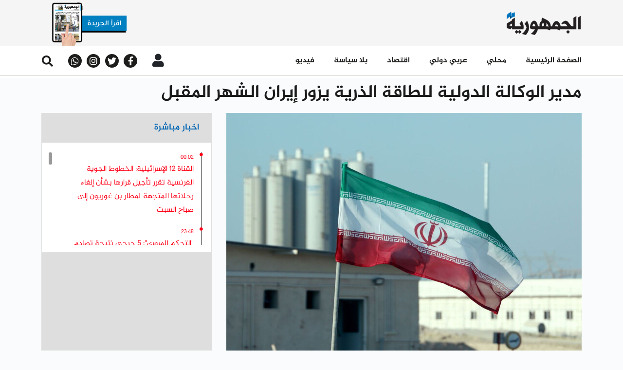

--- FILE ---
content_type: text/html; charset=UTF-8
request_url: https://www.aljoumhouria.com/ar/news/675184/%D9%85%D8%AF%D9%8A%D8%B1-%D8%A7%D9%84%D9%88%D9%83%D8%A7%D9%84%D8%A9-%D8%A7%D9%84%D8%AF%D9%88%D9%84%D9%8A%D8%A9-%D9%84%D9%84%D8%B7%D8%A7%D9%82%D8%A9-%D8%A7%D9%84%D8%B0%D8%B1%D9%8A%D8%A9-%D9%8A%D8%B2%D9%88%D8%B1-%D8%A7%D9%8A%D8%B1%D8%A7%D9%86-%D8%A7%D9%84%D8%B4%D9%87%D8%B1-%D8%A7%D9%84%D9%85%D9%82%D8%A8%D9%84
body_size: 10328
content:
<!doctype html>
<html lang="ar"
      itemscope itemtype="http://schema.org/WebPage">
<head>
    <meta http-equiv="Content-Type" content="text/html; charset=utf-8">
    <meta http-equiv="X-UA-Compatible" content="IE=edge">
    <meta name="viewport" content="width=device-width, initial-scale=1">
    <meta name="csrf-token" content="QVCVTxwVLnLZW8StWG8ung1lk7vFh5vzZepIPjkp">
    <link rel="apple-touch-icon" sizes="180x180" href="/apple-touch-icon.png">
    <link rel="icon" type="image/png" sizes="32x32" href="/favicon-32x32.png">
    <link rel="icon" type="image/png" sizes="16x16" href="/favicon-16x16.png">
    <link rel="shortcut icon" href="/favicon.ico">
    <title>
                                الجمهورية |
        
    مدير الوكالة الدولية للطاقة الذرية يزور إيران الشهر المقبل
    </title>

    <link rel="canonical" href="https://www.aljoumhouria.com/ar/news/675184/%D9%85%D8%AF%D9%8A%D8%B1-%D8%A7%D9%84%D9%88%D9%83%D8%A7%D9%84%D8%A9-%D8%A7%D9%84%D8%AF%D9%88%D9%84%D9%8A%D8%A9-%D9%84%D9%84%D8%B7%D8%A7%D9%82%D8%A9-%D8%A7%D9%84%D8%B0%D8%B1%D9%8A%D8%A9-%D9%8A%D8%B2%D9%88%D8%B1-%D8%A7%D9%8A%D8%B1%D8%A7%D9%86-%D8%A7%D9%84%D8%B4%D9%87%D8%B1-%D8%A7%D9%84%D9%85%D9%82%D8%A8%D9%84">

                <meta name="robots" content="index,follow" />
    <meta property="title" content="مدير الوكالة الدولية للطاقة الذرية يزور إيران الشهر المقبل"/>
    <meta name="keywords" content="الجمهورية، أخبار، أخبار محلية، أخبار إقتصادية، أخبار عالمية، أخبار رياضية، محليات، إقتصاد، رياضة، صحة، جمال، موقع الجمهورية، لبنان">
    <meta name="description" content="قال رافاييل غروسي للنواب الأوروبيين: &quot;قد أعود إلى طهران... في شباط، ربّما، لإجراء حوار سياسي تشتدّ الحاجة له أو لإعادة إطلاقه مع إيران&quot;.
&amp;nbsp;
وتأتي هذه الرحلة في حين تتعثّر المفاوضات الجارية بوساطة..."/>
    <meta name="language" content="ar">

    <!-- Schema.org markup for Google+ -->
    <meta itemprop="name" content="مدير الوكالة الدولية للطاقة الذرية يزور إيران الشهر المقبل">
    <meta itemprop="image" content="https://www.aljoumhouria.com/glide/News/iran/flag-iran-2021-d.jpg">
    <meta itemprop="description" content="قال رافاييل غروسي للنواب الأوروبيين: &quot;قد أعود إلى طهران... في شباط، ربّما، لإجراء حوار سياسي تشتدّ الحاجة له أو لإعادة إطلاقه مع إيران&quot;.
&amp;nbsp;
وتأتي هذه الرحلة في حين تتعثّر المفاوضات الجارية بوساطة...">

    <!-- Twitter Card data -->
    <meta name="twitter:title" content="مدير الوكالة الدولية للطاقة الذرية يزور إيران الشهر المقبل">
    <!-- Twitter summary card with large image must be at least 280x150px -->
    <meta name="twitter:image:src" content="https://www.aljoumhouria.com/glide/News/iran/flag-iran-2021-d.jpg">
    <meta name="twitter:description" content="قال رافاييل غروسي للنواب الأوروبيين: &quot;قد أعود إلى طهران... في شباط، ربّما، لإجراء حوار سياسي تشتدّ الحاجة له أو لإعادة إطلاقه مع إيران&quot;.
&amp;nbsp;
وتأتي هذه الرحلة في حين تتعثّر المفاوضات الجارية بوساطة...">

    <!-- Open Graph data -->
    <meta property="og:title" content="مدير الوكالة الدولية للطاقة الذرية يزور إيران الشهر المقبل"/>
    <meta property="og:url" content="https://www.aljoumhouria.com/ar/news/675184"/>
    <meta property="og:image" content="https://www.aljoumhouria.com/glide/News/iran/flag-iran-2021-d.jpg"/>
    <meta property="og:description" content="قال رافاييل غروسي للنواب الأوروبيين: &quot;قد أعود إلى طهران... في شباط، ربّما، لإجراء حوار سياسي تشتدّ الحاجة له أو لإعادة إطلاقه مع إيران&quot;.
&amp;nbsp;
وتأتي هذه الرحلة في حين تتعثّر المفاوضات الجارية بوساطة..."/>
    <meta property="og:site_name" content="الجمهورية"/>

    <link rel="amphtml" href="https://www.aljoumhouria.com/ar/amp/news/675184/%D9%85%D8%AF%D9%8A%D8%B1-%D8%A7%D9%84%D9%88%D9%83%D8%A7%D9%84%D8%A9-%D8%A7%D9%84%D8%AF%D9%88%D9%84%D9%8A%D8%A9-%D9%84%D9%84%D8%B7%D8%A7%D9%82%D8%A9-%D8%A7%D9%84%D8%B0%D8%B1%D9%8A%D8%A9-%D9%8A%D8%B2%D9%88%D8%B1-%D8%A7%D9%8A%D8%B1%D8%A7%D9%86-%D8%A7%D9%84%D8%B4%D9%87%D8%B1-%D8%A7%D9%84%D9%85%D9%82%D8%A8%D9%84?utm_source=inarticle&amp;utm_medium=web&amp;utm_campaign=listnews">

    
    <link rel="stylesheet" href="/themes/aljoumhouria/css/libraries.css?id=d15bbdd124c385d4bd2d">
    <link rel="stylesheet" href="/themes/aljoumhouria/css/app.css?id=4d93936b588113fb0db3">

    <script src="https://www.google.com/recaptcha/api.js?callback=onSubmit&render=explicit" async defer></script>
    <script async src="https://securepubads.g.doubleclick.net/tag/js/gpt.js"></script>

    <!-- Go to www.addthis.com/dashboard to customize your tools -->
    <script type="text/javascript" src="//s7.addthis.com/js/300/addthis_widget.js#pubid=ra-5dfb8b0626254fcf"
            async></script>

            <!-- Google Analytics -->
  <script async src="https://www.googletagmanager.com/gtag/js?id=UA-21430282-1"></script>
  <script>
    window.dataLayer = window.dataLayer || [];
    function gtag() {
      dataLayer.push(arguments);
    }
    gtag('js', new Date());
    gtag('config', 'UA-21430282-1');
  </script>

<script async src="//cmp.optad360.io/items/632746a1-dbb4-453d-99db-d0ddb32fe029.min.js"></script>
<script async src="//get.optad360.io/sf/0ac8befd-fa01-4418-ae2b-a4d373c7ce2e/plugin.min.js"></script>

<script type="text/javascript" src="//ads.vidoomy.com/aljoumhouriacom_12730.js"></script>
    
  <!-- effective measure -->
  <script type="text/javascript">
    (function(t, r, a, c, k, n, o, w) {
      t['em_ns'] = k;
      w = 1 * new Date();
      t[k] = t[k] || function() {
        (t[k].q = t[k].q || []).push(arguments)
      }, t[k].t = w;
      n = r.createElement(a);
      n.async = 1;
      n.src = c + '/tag' + (t.addEventListener && '.' || '_.') + 'js?' + parseInt(w / 1e9, 10);
      o = r.getElementsByTagName(a)[0];
      o.parentNode.insertBefore(n, o)
    })(window, document, 'script', 'https://t.effectivemeasure.net', '_em');
  </script>
  
  <!-- ad tags -->
  <script async src="//paslsa.com/c/aljoumhouria.com.js"></script>

  
  <!-- Google Analytics -->
  <script async src="https://www.googletagmanager.com/gtag/js?id=UA-21430282-1"></script>
  <script>
    window.dataLayer = window.dataLayer || [];
    function gtag() {
      dataLayer.push(arguments);
    }
    gtag('js', new Date());
    gtag('config', 'UA-21430282-1');
  </script>
  
  <!-- DFP Ads -->
  <script async src="https://pagead2.googlesyndication.com/pagead/js/adsbygoogle.js?client=ca-pub-4701551428177676" crossorigin="anonymous"></script>
  <script async src="https://securepubads.g.doubleclick.net/tag/js/gpt.js"></script>
        <script src="https://cdn.onesignal.com/sdks/OneSignalSDK.js" async=""></script>
    <script>
      var OneSignal = window.OneSignal || []
      OneSignal.push(function () {
        OneSignal.init({
          appId: '3140bada-4880-4e77-ba8c-9fd7cee623a5',
          safari_web_id: 'web.onesignal.auto.064b44a8-1dd7-4e10-9d87-452ef5b9c9dd',
          notifyButton: {
            enable: true
          }
        })
      })
    </script>
</head>
<body class="rtl">

<nav class="navbar d-none d-xl-block">
    <ul class="container navbar-logos">
        <li class="navbar-item">
                            <a href="https://www.aljoumhouria.com/ar/issues">
        <img src="https://www.aljoumhouria.com/glide/PDF-ISSUE-LOGO-NEW.png?w=180&h=95&fit=crop"
             alt="" class="img-fluid download-image">
    </a>
            
        </li>
                                    <li class="navbar-item">
                                    </li>
                            <li class="navbar-item">
            <a href="https://www.aljoumhouria.com/ar">
                <img src="https://www.aljoumhouria.com/themes/aljoumhouria/img/main-logo.png?w=165&h=52&fit=crop" alt=""
                     class="img-fluid">
            </a>
        </li>
    </ul>
</nav>
<nav class="navbar scroll-menu sticky-top">
    <div class="navbar navbar-main d-none d-xl-block">
        <div class="container d-flex justify-content-between align-items-center position-relative">
            <div class="info-block">
                <button type="button" class="btn search-btn d-flex justify-content-center align-items-center">
                    <i class="fas fa-search fa-xs"></i>
                </button>
                <div class="container search-element d-none">
                    <form action="https://www.aljoumhouria.com/ar/news/search" method="get" class="col-12 search-form">
                        <div class="form-group">
                            <input type="text" placeholder="عما تبحث؟" autofocus=""
                                   class="form-field form-control" name="q">
                            <button type="submit" class="btn search-element-btn">
                                ابحث
                            </button>
                        </div>
                    </form>
                </div>
                <div class="social-block d-flex align-items-center">
            <a href="https://whatsapp.com/channel/0029VaaJVgW7tkjISxeP4b3x/" target="_blank" class="social-link">
            <i class="fab fa-whatsapp d-flex justify-content-center align-items-center"></i>
        </a>
                    <a href="http://instagram.com/aljoumhouria" target="_blank" class="social-link">
            <i class="fab fa-instagram d-flex justify-content-center align-items-center"></i>
        </a>
                <a href="http://twitter.com/aljoumhouria" target="_blank" class="social-link">
            <i class="fab fa-twitter d-flex justify-content-center align-items-center"></i>
        </a>
                <a href="https://www.facebook.com/aljoumhouria.lebanon/" target="_blank" class="social-link">
            <i class="fab fa-facebook-f d-flex justify-content-center align-items-center"></i>
        </a>
            </div>
                <div class="dropdown user-login d-flex align-items-center">
    <button class="btn dropdown-toggle" type="button"
            data-toggle="dropdown" aria-haspopup="true" aria-expanded="false">
                    <i class="fas fa-user"></i>
            </button>
            <div class="dropdown-menu">
                        <a class="dropdown-item direction-rtl" href="https://www.aljoumhouria.com/ar/login">
                تسجيل دخول
            </a>
            <a class="dropdown-item direction-rtl" href="https://www.aljoumhouria.com/ar/register">
                تسجيل حساب جديد
            </a>
        </div>
    </div>

            </div>
            <!--<div class="menu-joumhouria-tv">
                <a href="//aljoumhouriatv.com/">
                    <img src="https://www.aljoumhouria.com/themes/aljoumhouria/img/joumhouria-tv.png" alt="joumhouria-tv"
                         class="d-inline-block w-100 mr-2">
                    TV الجمهورية
                </a>
            </div>-->
            <ul class="navbar-nav align-items-end">
                                                            <li class="nav-item">
                            <a class="nav-link  direction-rtl"
                               href="https://www.aljoumhouria.com/ar/news/videos">
                                فيديو 
                            </a>
                        </li>
                                                                                <li class="nav-item">
                            <a class="nav-link  direction-rtl"
                               href="https://www.aljoumhouria.com/ar/news/no-politics">
                                بلا سياسة
                            </a>
                        </li>
                                                                                <li class="nav-item">
                            <a class="nav-link  direction-rtl"
                               href="https://www.aljoumhouria.com/ar/news/category/4/اقتصاد">
                                اقتصاد
                            </a>
                        </li>
                                                                                <li class="nav-item">
                            <a class="nav-link  direction-rtl"
                               href="https://www.aljoumhouria.com/ar/news/category/2/عربي-ودولي">
                                عربي دولي
                            </a>
                        </li>
                                                                                <li class="nav-item">
                            <a class="nav-link  direction-rtl"
                               href="https://www.aljoumhouria.com/ar/news/category/1/محلي">
                                محلي
                            </a>
                        </li>
                                                                                <li class="nav-item">
                            <a class="nav-link  direction-rtl"
                               href="https://www.aljoumhouria.com/ar">
                                الصفحة الرئيسية
                            </a>
                        </li>
                                                </ul>
        </div>
    </div>
    <div class="navbar navbar-main d-block d-xl-none">
        <div class="container d-flex justify-content-between align-items-center ">
            <div class="col-12">
                <div class="row align-items-center justify-content-between">
                    <div class="d-flex align-items-center">
                        <div class="show-navigation">
                            <button type="button" class="show-btn" onclick="openNavBar()">
                                <i class="fas fa-bars"></i>
                            </button>
                        </div>
                        <div class="dropdown user-login d-flex align-items-center">
    <button class="btn dropdown-toggle" type="button"
            data-toggle="dropdown" aria-haspopup="true" aria-expanded="false">
                    <i class="fas fa-user"></i>
            </button>
            <div class="dropdown-menu">
                        <a class="dropdown-item direction-rtl" href="https://www.aljoumhouria.com/ar/login">
                تسجيل دخول
            </a>
            <a class="dropdown-item direction-rtl" href="https://www.aljoumhouria.com/ar/register">
                تسجيل حساب جديد
            </a>
        </div>
    </div>
                    </div>
                    <a href="https://www.aljoumhouria.com">
                        <img src="https://www.aljoumhouria.com/themes/aljoumhouria/img/main-logo.png" alt=""
                             class="main-logo">
                    </a>

                </div>
            </div>
            <div class="col-12 d-flex flex-row mb-2">
                <div class="col-6 d-flex justify-content-center">
                                                                    <a href="https://www.aljoumhouria.com/ar/issues">
    <div class="blue-btn d-flex align-items-center justify-content-center">
        <span class="text direction-rtl">
            الجريدة
        </span>
        <i class="far fa-newspaper"></i>
    </div>
</a>
                                    </div>
                <!--<div class="col-6 d-flex justify-content-center">
                    <a href="//aljoumhouriatv.com">
                        <div class="blue-btn d-flex align-items-center justify-content-center" style="padding-bottom: 14px">
                                <span class="text direction-rtl mt-1">
                                    الجمهورية TV
                                </span>
                            <i class="fa fa-tv"></i>
                        </div>
                    </a>
                </div>-->

            </div>

        </div>
    </div>
    <nav class="navbar navbar-links w-100 d-block d-xl-none">
        <div class="navbar-list w-100 d-flex">
                                                <a class="col-4 navbar-item p-0 "
                       href="https://www.aljoumhouria.com/ar/news/videos">
                    <span class="title direction-rtl pr-2">
                        فيديو
                    </span>
                        <img src="https://www.aljoumhouria.com/themes/aljoumhouria/img/video-icon.png?w=20&h=20&fit=crop"
                             alt="" class="img-fluid">
                    </a>
                                                                <a class="col-4 navbar-item p-0 "
                       href="https://www.aljoumhouria.com/ar/news/most-read">
                    <span class="title direction-rtl pr-2">
                        الأكثر قراءة
                    </span>
                        <img src="https://www.aljoumhouria.com/themes/aljoumhouria/img/video-icon.png?w=20&h=20&fit=crop"
                             alt="" class="img-fluid">
                    </a>
                                                                <a class="col-4 navbar-item p-0 "
                       href="https://www.aljoumhouria.com/ar/news/live">
                    <span class="title direction-rtl pr-2">
                        أخبار مباشرة
                    </span>
                        <img src="https://www.aljoumhouria.com/glide/direct-news-icon.png?w=20&h=20&fit=crop"
                             alt="" class="img-fluid">
                    </a>
                                    </div>
</nav>
</nav>
<div class="side-navigation">
    <div class="navigation-inner">
        <ul class="navbar-nav">
            <li class="">
                <div class="show-navigation">
                    <button type="button" class="show-btn btnClose"  onclick="openNavBar()">
                        <i style="color: #fff;
                           font-size: 17px;" class="fas fa-times mr-2 mt-2"></i>
                    </button>
                </div>
            </li>
            <li class="">
                <form action="https://www.aljoumhouria.com/ar/news/search" method="get"
                      class="search-form">
                    <div class="form-group">
                        <button type="submit" class="btn search-element-btn" >
                            <i class="fas fa-search fa-xs"></i>
                        </button>
                        <input type="text" placeholder="البحث "
                               class="form-field form-control direction-rtl"
                               name="q">
                    </div>
                </form>
            </li>

                                                <li class="nav-item">
                        <a class="nav-link  direction-rtl"
                           href="https://www.aljoumhouria.com/ar">
                            الصفحة الرئيسية
                        </a>
                    </li>
                                                                <li class="nav-item">
                        <a class="nav-link  direction-rtl"
                           href="https://www.aljoumhouria.com/ar/news/category/1/محلي">
                            محلي
                        </a>
                    </li>
                                                                <li class="nav-item">
                        <a class="nav-link  direction-rtl"
                           href="https://www.aljoumhouria.com/ar/news/category/2/عربي-ودولي">
                            عربي دولي
                        </a>
                    </li>
                                                                <li class="nav-item">
                        <a class="nav-link  direction-rtl"
                           href="https://www.aljoumhouria.com/ar/news/category/4/اقتصاد">
                            اقتصاد
                        </a>
                    </li>
                                                                <li class="nav-item">
                        <a class="nav-link  direction-rtl"
                           href="https://www.aljoumhouria.com/ar/news/no-politics">
                            بلا سياسة
                        </a>
                    </li>
                                                                <li class="nav-item">
                        <a class="nav-link  direction-rtl"
                           href="https://www.aljoumhouria.com/ar/news/videos">
                            فيديو 
                        </a>
                    </li>
                                        <li class="nav-item">
                <div class="social-block d-flex align-items-center">
            <a href="https://whatsapp.com/channel/0029VaaJVgW7tkjISxeP4b3x/" target="_blank" class="social-link">
            <i class="fab fa-whatsapp d-flex justify-content-center align-items-center"></i>
        </a>
                    <a href="http://instagram.com/aljoumhouria" target="_blank" class="social-link">
            <i class="fab fa-instagram d-flex justify-content-center align-items-center"></i>
        </a>
                <a href="http://twitter.com/aljoumhouria" target="_blank" class="social-link">
            <i class="fab fa-twitter d-flex justify-content-center align-items-center"></i>
        </a>
                <a href="https://www.facebook.com/aljoumhouria.lebanon/" target="_blank" class="social-link">
            <i class="fab fa-facebook-f d-flex justify-content-center align-items-center"></i>
        </a>
            </div>
            </li>
        </ul>
    </div>
</div>

<section id="modalVideoPlayer">
    <modal-video-player :routes='{"show":"https:\/\/www.aljoumhouria.com\/ar\/news","category":"https:\/\/www.aljoumhouria.com\/ar\/news\/category"}'></modal-video-player>
</section>

<script>
    function openNavBar(){
        const active =  document.getElementsByClassName('side-navigation active')


        if(active.length === 0){
            const val = document.getElementsByClassName('content-wrapper')
            val[0].setAttribute('style' , 'position : fixed')
        }

        if(active.length === 1 )
        {
            const val = document.getElementsByClassName('content-wrapper')
            val[0].setAttribute('style' , 'position : relative')

        }
    }

</script>
<style>
    .btnClose{
        padding: 0;
        background-color: transparent;
        border: none;
        outline: none;
        cursor: pointer;
    }
</style>

<main class="content-wrapper">
    
                                    <div class="progress-header sticky-top direction-rtl">
                <div class="progress">
                    <div class="progress-bar" id="progressBar" role="progressbar" aria-valuemin="0"
                         aria-valuemax="100"></div>
                </div>
            </div>
                <section class="general-news side-news">
            <div class="container">
                <div class="row d-block d-lg-none">
                    <div class="col-12 detailed-article">
                        <div class="title direction-rtl">
                            مدير الوكالة الدولية للطاقة الذرية يزور إيران الشهر المقبل
                        </div>
                    </div>
                                    </div>
                <div class="row reverve-sm-block">
                    <div class="col-12 detailed-article d-none d-lg-block">
                        <div class="title direction-rtl">
                            مدير الوكالة الدولية للطاقة الذرية يزور إيران الشهر المقبل
                        </div>
                    </div>
                    <div class="col-12 text-center center-embed">
                                            </div>
                    <div class="col-12 col-lg-4 direct-news">
                        <div class="live-news-sm d-none d-lg-block ">
                            <div class="gray-block">
    <div class="blue-title direction-rtl">
        اخبار مباشرة
    </div>
</div>
<div class="direct-news-wrapper" id="live-news">
    <live-news-block route="https://www.aljoumhouria.com/ar/api/news/live" slug-route="https://www.aljoumhouria.com/ar/news" source=""></live-news-block>






</div>

                        </div>
                        <div class="secrets-banner text-center" style="width: 100%; min-height:307px">
                                                                                                            </div>
                        <div class="d-none d-lg-block">
                            <div class="categories-news">
                    <div class="d-flex justify-content-between align-items-center block-title">
                <a href="https://www.aljoumhouria.com/ar/news/category/2/%D8%B9%D8%B1%D8%A8%D9%8A-%D9%88%D8%AF%D9%88%D9%84%D9%8A"
                   class="more direction-rtl d-flex align-items-center">
                    المزيد
                    <i class="fas fa-caret-left"></i>
                </a>
                <div class="title direction-rtl">
                    عربي ودولي
                </div>
            </div>
                <div class="card without-img card-news">
            <div class="card-body">
                                    <a href="https://www.aljoumhouria.com/ar/news/794719/%D8%A8%D8%A7%D9%84%D9%81%D9%8A%D8%AF%D9%8A%D9%88--%D8%A7%D8%A8%D8%B1%D8%B2-%D8%A7%D9%84%D8%A7%D8%AE%D8%A8%D8%A7%D8%B1-%D8%A7%D9%84%D8%B9%D8%A7%D9%84%D9%85%D9%8A%D8%A9-%D9%88%D8%A7%D9%84%D9%85%D8%AD%D9%84%D9%8A%D8%A9?utm_source=inarticle&amp;utm_medium=web&amp;utm_campaign=listnews">
                        <div class="short-news d-flex align-items-center news-blue-layer">
                            <div class="wrapper col-6 block-img">
                                <div class="info-feed">
                                    <div class="time direction-rtl">
                                                                                                                                    20:20
                                                                                                                        </div>
                                    <i class="fas fa-clock"></i>
                                </div>
                                <div class="card-text direction-rtl">
                                    بالفيديو - أبرز الأخبار العالمية والمحلية
                                </div>
                            </div>
                            <img src="https://www.aljoumhouria.com/glide/photo video.jpg?w=260&h=190&fit=crop"
                                 class="col-6 p-0 short-news-img animation"
                                 alt="">
                        </div>
                    </a>
                                    <a href="https://www.aljoumhouria.com/ar/news/794717/%D9%85%D8%A7%D9%83%D8%B1%D9%88%D9%86-%D8%A7%D9%84%D8%AA%D9%82%D9%89-%D8%B3%D9%84%D8%A7%D9%85-%D9%81%D9%8A-%D8%A7%D9%84%D8%A7%D9%84%D9%8A%D8%B2%D9%8A%D9%87-%D9%86%D9%82%D9%81-%D8%A7%D9%84%D9%89-%D8%AC%D8%A7%D9%86%D8%A8-%D9%84%D8%A8%D9%86%D8%A7%D9%86?utm_source=inarticle&amp;utm_medium=web&amp;utm_campaign=listnews">
                        <div class="short-news d-flex align-items-center news-blue-layer">
                            <div class="wrapper col-6 block-img">
                                <div class="info-feed">
                                    <div class="time direction-rtl">
                                                                                                                                    20:10
                                                                                                                        </div>
                                    <i class="fas fa-clock"></i>
                                </div>
                                <div class="card-text direction-rtl">
                                    ماكرون التقى سلام في الإليزيه: نقف إلى جانب لبنان
                                </div>
                            </div>
                            <img src="https://www.aljoumhouria.com/glide/WhatsApp Image 2026-01-23 at 6.22.33 PM.jpeg?w=260&h=190&fit=crop"
                                 class="col-6 p-0 short-news-img animation"
                                 alt="">
                        </div>
                    </a>
                                    <a href="https://www.aljoumhouria.com/ar/news/794673/%D8%B1%D9%88%D8%AA%D9%87-%D9%86%D8%B9%D9%85%D9%84-%D9%85%D8%B9-%D8%A7%D9%84%D8%AF%D9%86%D9%85%D8%A7%D8%B1%D9%83-%D8%B9%D9%84%D9%89-%D8%AA%D8%B9%D8%B2%D9%8A%D8%B2-%D8%A7%D9%84%D8%AF%D9%81%D8%A7%D8%B9-%D9%81%D9%8A-%D8%A7%D9%84%D9%82%D8%B7%D8%A8-%D8%A7%D9%84%D8%B4%D9%85%D8%A7%D9%84%D9%8A?utm_source=inarticle&amp;utm_medium=web&amp;utm_campaign=listnews">
                        <div class="short-news d-flex align-items-center news-blue-layer">
                            <div class="wrapper col-6 block-img">
                                <div class="info-feed">
                                    <div class="time direction-rtl">
                                                                                                                                    12:37
                                                                                                                        </div>
                                    <i class="fas fa-clock"></i>
                                </div>
                                <div class="card-text direction-rtl">
                                    روته: نعمل مع الدنمارك على تعزيز الدفاع في القطب الشمالي
                                </div>
                            </div>
                            <img src="https://www.aljoumhouria.com/glide/News/nato/image (43).png?w=260&h=190&fit=crop"
                                 class="col-6 p-0 short-news-img animation"
                                 alt="">
                        </div>
                    </a>
                                    <a href="https://www.aljoumhouria.com/ar/news/794671/%D9%85%D9%88%D8%B3%D9%83%D9%88-%D8%A7%D8%AC%D8%AA%D9%85%D8%A7%D8%B9%D8%A7%D8%AA-%D8%B1%D9%88%D8%B3%D9%8A%D8%A9-%D8%A7%D9%88%D9%83%D8%B1%D8%A7%D9%86%D9%8A%D8%A9-%D8%A7%D9%85%D9%8A%D8%B1%D9%83%D9%8A%D8%A9-%D9%81%D9%8A-%D8%AF%D9%88%D9%84%D8%A9-%D8%A7%D9%84%D8%A7%D9%85%D8%A7%D8%B1%D8%A7%D8%AA?utm_source=inarticle&amp;utm_medium=web&amp;utm_campaign=listnews">
                        <div class="short-news d-flex align-items-center news-blue-layer">
                            <div class="wrapper col-6 block-img">
                                <div class="info-feed">
                                    <div class="time direction-rtl">
                                                                                                                                    11:40
                                                                                                                        </div>
                                    <i class="fas fa-clock"></i>
                                </div>
                                <div class="card-text direction-rtl">
                                    موسكو: اجتماعات روسية أوكرانية أميركية في دولة الإمارات
                                </div>
                            </div>
                            <img src="https://www.aljoumhouria.com/glide/News/russia/russia-flag-27-2-22.jpg?w=260&h=190&fit=crop"
                                 class="col-6 p-0 short-news-img animation"
                                 alt="">
                        </div>
                    </a>
                            </div>
        </div>
    </div>
                        </div>
                    </div>
                    <div class="col-12 col-lg-8 detailed-article article-block">
                        <div class="item">
                                                                                                                            <div class="block-img">
                                        <img src="https://www.aljoumhouria.com/glide/News/iran/flag-iran-2021-d.jpg?w=745&h=535&fit=crop"
                                             class="item-img"
                                             alt="">
                                        <div class="img-description direction-rtl ">
                                            
                                        </div>
                                    </div>
                                                                                        <div class="info-feed">
                                <div class="d-flex align-items-center">
                                                                                                                
                                        <button type="button"
                                                data-toggle="modal"
                                                data-target="#registerNow"
                                                class="btn button-news direction-rtl p-0">
                                            <span class="button-title">
                                                احفظ الخبر
                                            </span>
                                            <i class="fas fa-bookmark"></i>
                                        </button>
                                        <button type="button"
                                                data-toggle="modal"
                                                data-target="#registerNow"
                                                class="btn button-news direction-rtl p-0 ml-2">
                                            <span class="button-title">
                                                اقرا لاحقا
                                            </span>
                                            <i class="fas fa-clock custom-clock m-0"></i>
                                        </button>
                                                                        <div class="button-news direction-rtl share">
                                        <span class="button-title">
                                            شارك
                                        </span>
                                        <i class="fas fa-upload"></i>
                                        <div class="share-buttons">
                                            <div class="addthis_inline_share_toolbox"
                                                 data-url="https://www.aljoumhouria.com/ar/news/675184">
                                            </div>
                                        </div>
                                    </div>
                                    <button type="button"
                                            class="btn button-news direction-rtl p-0 ml-2"
                                            id="printArticlePage" 
                                            onclick="window.print()">
                                        <span class="button-title">
                                            إطبع
                                        </span>
                                        <i class="fas fa-print m-0"></i>
                                    </button>                                    
                                </div>
                                <div class="d-flex align-items-center">
                                                                                                                                                    <div class="time direction-rtl blue">
                                            Tuesday, 24-Jan-2023 23:17
                                        </div>
                                                                        <i class="fas fa-clock blue"></i>
                                    <div class="direction-rtl d-flex align-items-center">
                                                                                    <a href="https://www.aljoumhouria.com/ar/news/category/2/%D8%B9%D8%B1%D8%A8%D9%8A-%D9%88%D8%AF%D9%88%D9%84%D9%8A">
                                                <div class="text direction-rtl blue">
                                                    عربي ودولي
                                                </div>
                                            </a>
                                                                            </div>
                                </div>
                            </div>
                                                        <div class="description direction-rtl description-bold summary">
                                <p style="direction: rtl;">أعلن مدير الوكالة الدولية للطاقة الذرية التابعة للأمم المتحدة أنّه يعتزم التوجّه إلى إيران الشهر المقبل لإجراء محادثات "تشتدّ الحاجة" إليها لِحَمل طهران على استئناف التعاون بشأن أنشطتها النووية.</p>
                            </div>
                            <div class="description direction-rtl">
                                <p style="direction: rtl;">قال رافاييل غروسي للنواب الأوروبيين: "قد أعود إلى طهران... في شباط، ربّما، لإجراء حوار سياسي تشتدّ الحاجة له أو لإعادة إطلاقه مع إيران".</p>
<p style="direction: rtl;">&nbsp;</p>
<p style="direction: rtl;">وتأتي هذه الرحلة في حين تتعثّر المفاوضات الجارية بوساطة الاتّحاد الأوروبي بهدف إحياء اتفاق 2015 الذي تمّ التوصّل إليه لمنع إيران من حيازة السلاح النووي مقابل رفع العقوبات الدولية. لكنّ الاتفاق المعروف باسم خطة العمل الشاملة المشتركة في حالة احتضار منذ انسحاب الولايات المتحدة في عهد دونالد ترامب منه في عام 2018 وتراجع طهران تدريجاً عن التزامها بموجباته.</p>
<p style="direction: rtl;">&nbsp;</p>
<p style="direction: rtl;">وأشار غروسي إلى "الجمود الكبير، الكبير جدًا في تلك المفاوضات، وقال إنّ "تراجع إيران عن الاتفاق، بما في ذلك فصلها 27 كاميرا تابعة للوكالة الدولية للطاقة الذرية تراقب مواقعها النووية المعلنة، يعني أن الوكالة الدولية لم تعد تراقب بشكل فعّال برنامج طهران النووي".</p>
<p style="direction: rtl;">&nbsp;</p>
<p style="direction: rtl;">وأكّد أنّ الوكالة لم تعد قادرة على مراقبة ما يجري "منذ عام على الأقل"، معربًا عن أمله في "إحراز بعض التقدم" في استعادة التعاون الإيراني مع وكالته خلال زيارته.</p>
<p style="direction: rtl;">&nbsp;</p>
<p style="direction: rtl;">وفي حديثه عن أنشطة إيران النووية الأخيرة، بما في ذلك تخصيب اليورانيوم إلى مستوى أعلى مما حدّدته خطة العمل الشاملة المشتركة، قال غروسي ان "هذا المسار ليس جيدًا بالتأكيد".</p>
<p style="direction: rtl;">&nbsp;</p>
<p style="direction: rtl;">وقال إنّه بالإضافة إلى أنها لم تقدم للوكالة الدولية للطاقة الذرية معلومات طلبتها بشأن الآثار المُشعّة التي عُثر عليها في مواقع لم يتمّ الإعلان عنها كمواقع نووية، فإنّ مخزون إيران المتزايد من اليورانيوم المخصّب يثير القلق.</p>
<p style="direction: rtl;">&nbsp;</p>
<p style="direction: rtl;">وأضاف: "لقد جمعوا ما يكفي من المواد النووية لصنع عدد من الأسلحة النووية - وليس سلاحًا واحدًا في هذه المرحلة"، مشيرًا إلى أن لدى الجمهورية الإسلامية اليوم 70 كيلوغرامًا من اليورانيوم المخصّب بدرجة نقاء 60 في المئة و1000 كيلوغرام بدرجة نقاء 20 في المئة.</p>
<p style="direction: rtl;">&nbsp;</p>
<p style="direction: rtl;">ولصنع سلاح نووي ينبغي بلوغ درجة النقاء نحو 90 %.</p>
<p style="direction: rtl;">&nbsp;</p>
<p style="direction: rtl;">وشدّد غروسي على أنّ حيازة الإيرانيين مخزوناً كبيراً من اليورانيوم المخصّب "لا تعني أن لديهم سلاحًا نوويًا"، فصنع قنبلة ذرية يتطلب التصميم والاختبار. وقال: "أنا لا أقول إنّ ذلك مستحيل، ولا أقول إنّنا يجب أن نشعر بالرضا".</p>
                            </div>
                        </div>
                    </div>
                    <div class="col-12 text-center bottom-embed">
                                            </div>
                </div>
                            </div>
        </section>
        
        <section class="categories-list categories-news gray-bg d-none d-lg-block">
        <div class="container">
            <div class="block-title">
                <div class="title direction-rtl">
                    الأكثر قراءة
                </div>
            </div>
            <div class="row direction-rtl">
                                                        <div class="col-md-4 col-lg-3 card card-visibility">
                        <a href="https://www.aljoumhouria.com/ar/news/794632/%D9%85%D8%A7%D8%B0%D8%A7-%D9%8A%D9%85%D9%83%D9%86-%D8%AA%D8%B1%D8%A7%D9%85%D8%A8-%D8%A7%D9%86-%D9%8A%D9%81%D8%B9%D9%84-%D9%84%D9%84%D8%A8%D9%86%D8%A7%D9%86?utm_source=inarticle&amp;utm_medium=web&amp;utm_campaign=mostread">
                            <div class="category-number d-flex justify-content-center align-items-center">
                                <div class="number">
                                    1
                                </div>
                            </div>
                            <div class="block-img">
                                <img src="https://www.aljoumhouria.com/glide/download_10.jpg?w=255&h=190&fit=crop"
                                     class="card-img" alt="">
                            </div>
                            <div class="card-body direction-ltr block-img">
                                <div class="info-feed">
                                    <div class="time direction-rtl">
                                                                                                                                    07:15
                                                                                                                        </div>
                                    <i class="fas fa-clock"></i>
                                </div>
                                <div class="card-title direction-rtl">
                                    ماذا يمكن ترامب أن يفعل للبنان؟
                                </div>
                            </div>
                        </a>
                    </div>
                                                                            <div class="col-md-4 col-lg-3 card card-visibility">
                        <a href="https://www.aljoumhouria.com/ar/news/794630/%D8%B4%D9%87%D9%8A%D8%A9-%D9%86%D8%AA%D9%86%D9%8A%D8%A7%D9%87%D9%88-%D8%A7%D9%84%D9%85%D9%81%D8%AA%D9%88%D8%AD%D8%A9-%D8%B9%D9%84%D9%89-%D9%84%D8%A8%D9%86%D8%A7%D9%86-%D8%AE%D8%B0-%D9%88%D8%AE%D8%B0-%D9%88%D8%B7%D8%A7%D9%84%D8%A8?utm_source=inarticle&amp;utm_medium=web&amp;utm_campaign=mostread">
                            <div class="category-number d-flex justify-content-center align-items-center">
                                <div class="number">
                                    2
                                </div>
                            </div>
                            <div class="block-img">
                                <img src="https://www.aljoumhouria.com/glide/News/israel/255012.jpg?w=255&h=190&fit=crop"
                                     class="card-img" alt="">
                            </div>
                            <div class="card-body direction-ltr block-img">
                                <div class="info-feed">
                                    <div class="time direction-rtl">
                                                                                                                                    06:36
                                                                                                                        </div>
                                    <i class="fas fa-clock"></i>
                                </div>
                                <div class="card-title direction-rtl">
                                    شهية نتنياهو المفتوحة على لبنان: خذ وخذ وطالب!
                                </div>
                            </div>
                        </a>
                    </div>
                                                                            <div class="col-md-4 col-lg-3 card card-visibility">
                        <a href="https://www.aljoumhouria.com/ar/news/794629/%D8%A8%D8%B9%D8%AF-%D8%A7%D9%84%D9%87%D9%86%D8%AF%D8%B3%D8%A7%D8%AA-%D8%A7%D9%84%D9%85%D8%A7%D9%84%D9%8A%D8%A9-%D8%B9%D8%AF%D8%A7%D9%84%D8%A9-%D8%A7%D9%84%D8%B3%D8%B1%D9%82%D8%A9?utm_source=inarticle&amp;utm_medium=web&amp;utm_campaign=mostread">
                            <div class="category-number d-flex justify-content-center align-items-center">
                                <div class="number">
                                    3
                                </div>
                            </div>
                            <div class="block-img">
                                <img src="https://www.aljoumhouria.com/glide/News/economy/bdl-hamra-poeple2.jpg?w=255&h=190&fit=crop"
                                     class="card-img" alt="">
                            </div>
                            <div class="card-body direction-ltr block-img">
                                <div class="info-feed">
                                    <div class="time direction-rtl">
                                                                                                                                    05:59
                                                                                                                        </div>
                                    <i class="fas fa-clock"></i>
                                </div>
                                <div class="card-title direction-rtl">
                                    بعد الهندسات المالية... عدالة السرقة
                                </div>
                            </div>
                        </a>
                    </div>
                                                                            <div class="col-md-4 col-lg-3 card card-visibility">
                        <a href="https://www.aljoumhouria.com/ar/news/794625/%D9%85%D8%A7%D9%86%D8%B4%D9%8A%D8%AA-%D8%A7%D9%84%D8%AC%D9%85%D9%87%D9%88%D8%B1%D9%8A%D8%A9-%D8%A7%D9%84%D9%81%D8%AC%D9%88%D8%A9-%D8%A8%D9%8A%D9%86-%D8%B9%D9%88%D9%86-%D9%88%D8%A7%D9%84%D8%AD%D8%B2%D8%A8-%D8%B9%D9%84%D9%89-%D8%AD%D8%A7%D9%84%D9%87%D8%A7--%D9%88%D8%A8%D8%B1%D9%8A-%D9%81%D9%8A-%D8%A8%D8%B9%D8%A8%D8%AF%D8%A7-%D8%A7%D9%84%D9%8A%D9%88%D9%85?utm_source=inarticle&amp;utm_medium=web&amp;utm_campaign=mostread">
                            <div class="category-number d-flex justify-content-center align-items-center">
                                <div class="number">
                                    4
                                </div>
                            </div>
                            <div class="block-img">
                                <img src="https://www.aljoumhouria.com/glide/News/usa/df323fbe-acb3-4791-9ab4-cda11a0acbf4.jpg?w=255&h=190&fit=crop"
                                     class="card-img" alt="">
                            </div>
                            <div class="card-body direction-ltr block-img">
                                <div class="info-feed">
                                    <div class="time direction-rtl">
                                                                                                                                    05:28
                                                                                                                        </div>
                                    <i class="fas fa-clock"></i>
                                </div>
                                <div class="card-title direction-rtl">
                                    مانشيت &quot;الجمهورية&quot;: &quot;الفجوة&quot; بين عون والحزب على حالها .. وبري في بعبدا اليوم
                                </div>
                            </div>
                        </a>
                    </div>
                                                                            <div class="col-md-4 col-lg-3 card card-visibility">
                        <a href="https://www.aljoumhouria.com/ar/news/794631/%D9%84%D8%A8%D9%86%D8%A7%D9%86-%D9%88%D8%AE%D9%8A%D8%A7%D8%B1-%D8%A7%D9%84%D8%B3%D9%84%D8%A7%D9%85-%D8%A7%D9%84%D9%88%D8%A7%D9%82%D8%B9%D9%8A%D8%A9-%D8%A7%D9%84%D8%B3%D9%8A%D8%A7%D8%AF%D9%8A%D8%A9?utm_source=inarticle&amp;utm_medium=web&amp;utm_campaign=mostread">
                            <div class="category-number d-flex justify-content-center align-items-center">
                                <div class="number">
                                    5
                                </div>
                            </div>
                            <div class="block-img">
                                <img src="https://www.aljoumhouria.com/glide/199959.jpeg?w=255&h=190&fit=crop"
                                     class="card-img" alt="">
                            </div>
                            <div class="card-body direction-ltr block-img">
                                <div class="info-feed">
                                    <div class="time direction-rtl">
                                                                                                                                    07:11
                                                                                                                        </div>
                                    <i class="fas fa-clock"></i>
                                </div>
                                <div class="card-title direction-rtl">
                                    لبنان وخيار السلام: الواقعية السيادية
                                </div>
                            </div>
                        </a>
                    </div>
                                                                            <div class="col-md-4 col-lg-3 card card-visibility">
                        <a href="https://www.aljoumhouria.com/ar/news/794503/%D8%AA%D8%B1%D8%A7%D9%85%D8%A8-%D9%8A%D8%BA%D8%B2%D9%88-%D8%A7%D9%88%D8%B1%D9%88%D8%A8%D8%A7?utm_source=inarticle&amp;utm_medium=web&amp;utm_campaign=mostread">
                            <div class="category-number d-flex justify-content-center align-items-center">
                                <div class="number">
                                    6
                                </div>
                            </div>
                            <div class="block-img">
                                <img src="https://www.aljoumhouria.com/glide/News/usa/donald-trump/davos-trump.png?w=255&h=190&fit=crop"
                                     class="card-img" alt="">
                            </div>
                            <div class="card-body direction-ltr block-img">
                                <div class="info-feed">
                                    <div class="time direction-rtl">
                                                                                                                                    Jan 22
                                                                                                                        </div>
                                    <i class="fas fa-clock"></i>
                                </div>
                                <div class="card-title direction-rtl">
                                    ترامب يغزو أوروبا!
                                </div>
                            </div>
                        </a>
                    </div>
                                                                            <div class="col-md-4 col-lg-3 card card-visibility">
                        <a href="https://www.aljoumhouria.com/ar/news/794505/%D9%87%D9%84-%D9%8A%D8%B5%D8%B7%D8%AF%D9%85-%D8%AD%D8%B2%D8%A8-%D8%A7%D9%84%D9%84%D9%87-%D8%A8%D8%A7%D9%84%D8%AC%D9%8A%D8%B4?utm_source=inarticle&amp;utm_medium=web&amp;utm_campaign=mostread">
                            <div class="category-number d-flex justify-content-center align-items-center">
                                <div class="number">
                                    7
                                </div>
                            </div>
                            <div class="block-img">
                                <img src="https://www.aljoumhouria.com/glide/News/lebanon/rodolf-haykal/haykal-aa.jpg?w=255&h=190&fit=crop"
                                     class="card-img" alt="">
                            </div>
                            <div class="card-body direction-ltr block-img">
                                <div class="info-feed">
                                    <div class="time direction-rtl">
                                                                                                                                    Jan 22
                                                                                                                        </div>
                                    <i class="fas fa-clock"></i>
                                </div>
                                <div class="card-title direction-rtl">
                                    هل يصطدم «حزب الله» بالجيش؟
                                </div>
                            </div>
                        </a>
                    </div>
                                                                            <div class="col-md-4 col-lg-3 card card-visibility">
                        <a href="https://www.aljoumhouria.com/ar/news/794633/%D9%8A%D9%88%D9%85-%D8%A7%D8%B9%D9%84%D9%86-%D9%84%D8%A8%D9%86%D8%A7%D9%86-%D8%A7%D9%84%D8%AD%D8%B1%D8%A8-%D8%B9%D9%84%D9%89-%D8%A7%D9%84%D9%85%D8%A7%D9%86%D9%8A%D8%A7?utm_source=inarticle&amp;utm_medium=web&amp;utm_campaign=mostread">
                            <div class="category-number d-flex justify-content-center align-items-center">
                                <div class="number">
                                    8
                                </div>
                            </div>
                            <div class="block-img">
                                <img src="https://www.aljoumhouria.com/themes/aljoumhouria/img/default-logo.png?w=255&h=190&fit=crop"
                                     class="card-img" alt="">
                            </div>
                            <div class="card-body direction-ltr block-img">
                                <div class="info-feed">
                                    <div class="time direction-rtl">
                                                                                                                                    07:22
                                                                                                                        </div>
                                    <i class="fas fa-clock"></i>
                                </div>
                                <div class="card-title direction-rtl">
                                    يوم أعلن لبنان الحرب على ألمانيا
                                </div>
                            </div>
                        </a>
                    </div>
                                                </div>
        </div>
    </section>

    <div class="categories-news gray-bg border-top d-block d-lg-none">
        <div class="container">
            <div class="d-flex justify-content-end block-title">
                <div class="title direction-rtl">
                    الأكثر قراءة
                </div>
            </div>
            <div class="card without-img most-read">
                <div class="card-body">
                                                                    <a href="https://www.aljoumhouria.com/ar/news/794632/%D9%85%D8%A7%D8%B0%D8%A7-%D9%8A%D9%85%D9%83%D9%86-%D8%AA%D8%B1%D8%A7%D9%85%D8%A8-%D8%A7%D9%86-%D9%8A%D9%81%D8%B9%D9%84-%D9%84%D9%84%D8%A8%D9%86%D8%A7%D9%86?utm_source=inarticle&amp;utm_medium=web&amp;utm_campaign=listnews">
                            <div class="short-news d-flex align-items-center">
                                <div class="wrapper col-8">
                                    <div class="info-feed">
                                        <div class="time direction-rtl">
                                                                                                                                                07:15
                                                                                                                                    </div>
                                        <i class="fas fa-clock"></i>
                                    </div>
                                    <div class="card-title direction-rtl">
                                        ماذا يمكن ترامب أن يفعل للبنان؟
                                    </div>
                                </div>
                                <div class="col-4 p-0 position-relative">
                                    <img src="https://www.aljoumhouria.com/glide/download_10.jpg?w=260&h=190&fit=crop"
                                         class="short-news-img animation"
                                         alt="">
                                    <div class="category-number d-flex justify-content-center align-items-center">
                                        <div class="number">
                                            1
                                        </div>
                                    </div>
                                </div>
                            </div>
                        </a>
                                                                                            <a href="https://www.aljoumhouria.com/ar/news/794630/%D8%B4%D9%87%D9%8A%D8%A9-%D9%86%D8%AA%D9%86%D9%8A%D8%A7%D9%87%D9%88-%D8%A7%D9%84%D9%85%D9%81%D8%AA%D9%88%D8%AD%D8%A9-%D8%B9%D9%84%D9%89-%D9%84%D8%A8%D9%86%D8%A7%D9%86-%D8%AE%D8%B0-%D9%88%D8%AE%D8%B0-%D9%88%D8%B7%D8%A7%D9%84%D8%A8?utm_source=inarticle&amp;utm_medium=web&amp;utm_campaign=listnews">
                            <div class="short-news d-flex align-items-center">
                                <div class="wrapper col-8">
                                    <div class="info-feed">
                                        <div class="time direction-rtl">
                                                                                                                                                06:36
                                                                                                                                    </div>
                                        <i class="fas fa-clock"></i>
                                    </div>
                                    <div class="card-title direction-rtl">
                                        شهية نتنياهو المفتوحة على لبنان: خذ وخذ وطالب!
                                    </div>
                                </div>
                                <div class="col-4 p-0 position-relative">
                                    <img src="https://www.aljoumhouria.com/glide/News/israel/255012.jpg?w=260&h=190&fit=crop"
                                         class="short-news-img animation"
                                         alt="">
                                    <div class="category-number d-flex justify-content-center align-items-center">
                                        <div class="number">
                                            2
                                        </div>
                                    </div>
                                </div>
                            </div>
                        </a>
                                                                                            <a href="https://www.aljoumhouria.com/ar/news/794629/%D8%A8%D8%B9%D8%AF-%D8%A7%D9%84%D9%87%D9%86%D8%AF%D8%B3%D8%A7%D8%AA-%D8%A7%D9%84%D9%85%D8%A7%D9%84%D9%8A%D8%A9-%D8%B9%D8%AF%D8%A7%D9%84%D8%A9-%D8%A7%D9%84%D8%B3%D8%B1%D9%82%D8%A9?utm_source=inarticle&amp;utm_medium=web&amp;utm_campaign=listnews">
                            <div class="short-news d-flex align-items-center">
                                <div class="wrapper col-8">
                                    <div class="info-feed">
                                        <div class="time direction-rtl">
                                                                                                                                                05:59
                                                                                                                                    </div>
                                        <i class="fas fa-clock"></i>
                                    </div>
                                    <div class="card-title direction-rtl">
                                        بعد الهندسات المالية... عدالة السرقة
                                    </div>
                                </div>
                                <div class="col-4 p-0 position-relative">
                                    <img src="https://www.aljoumhouria.com/glide/News/economy/bdl-hamra-poeple2.jpg?w=260&h=190&fit=crop"
                                         class="short-news-img animation"
                                         alt="">
                                    <div class="category-number d-flex justify-content-center align-items-center">
                                        <div class="number">
                                            3
                                        </div>
                                    </div>
                                </div>
                            </div>
                        </a>
                                                                                            <a href="https://www.aljoumhouria.com/ar/news/794625/%D9%85%D8%A7%D9%86%D8%B4%D9%8A%D8%AA-%D8%A7%D9%84%D8%AC%D9%85%D9%87%D9%88%D8%B1%D9%8A%D8%A9-%D8%A7%D9%84%D9%81%D8%AC%D9%88%D8%A9-%D8%A8%D9%8A%D9%86-%D8%B9%D9%88%D9%86-%D9%88%D8%A7%D9%84%D8%AD%D8%B2%D8%A8-%D8%B9%D9%84%D9%89-%D8%AD%D8%A7%D9%84%D9%87%D8%A7--%D9%88%D8%A8%D8%B1%D9%8A-%D9%81%D9%8A-%D8%A8%D8%B9%D8%A8%D8%AF%D8%A7-%D8%A7%D9%84%D9%8A%D9%88%D9%85?utm_source=inarticle&amp;utm_medium=web&amp;utm_campaign=listnews">
                            <div class="short-news d-flex align-items-center">
                                <div class="wrapper col-8">
                                    <div class="info-feed">
                                        <div class="time direction-rtl">
                                                                                                                                                05:28
                                                                                                                                    </div>
                                        <i class="fas fa-clock"></i>
                                    </div>
                                    <div class="card-title direction-rtl">
                                        مانشيت &quot;الجمهورية&quot;: &quot;الفجوة&quot; بين عون والحزب على حالها .. وبري في بعبدا اليوم
                                    </div>
                                </div>
                                <div class="col-4 p-0 position-relative">
                                    <img src="https://www.aljoumhouria.com/glide/News/usa/df323fbe-acb3-4791-9ab4-cda11a0acbf4.jpg?w=260&h=190&fit=crop"
                                         class="short-news-img animation"
                                         alt="">
                                    <div class="category-number d-flex justify-content-center align-items-center">
                                        <div class="number">
                                            4
                                        </div>
                                    </div>
                                </div>
                            </div>
                        </a>
                                                                                            <a href="https://www.aljoumhouria.com/ar/news/794631/%D9%84%D8%A8%D9%86%D8%A7%D9%86-%D9%88%D8%AE%D9%8A%D8%A7%D8%B1-%D8%A7%D9%84%D8%B3%D9%84%D8%A7%D9%85-%D8%A7%D9%84%D9%88%D8%A7%D9%82%D8%B9%D9%8A%D8%A9-%D8%A7%D9%84%D8%B3%D9%8A%D8%A7%D8%AF%D9%8A%D8%A9?utm_source=inarticle&amp;utm_medium=web&amp;utm_campaign=listnews">
                            <div class="short-news d-flex align-items-center">
                                <div class="wrapper col-8">
                                    <div class="info-feed">
                                        <div class="time direction-rtl">
                                                                                                                                                07:11
                                                                                                                                    </div>
                                        <i class="fas fa-clock"></i>
                                    </div>
                                    <div class="card-title direction-rtl">
                                        لبنان وخيار السلام: الواقعية السيادية
                                    </div>
                                </div>
                                <div class="col-4 p-0 position-relative">
                                    <img src="https://www.aljoumhouria.com/glide/199959.jpeg?w=260&h=190&fit=crop"
                                         class="short-news-img animation"
                                         alt="">
                                    <div class="category-number d-flex justify-content-center align-items-center">
                                        <div class="number">
                                            5
                                        </div>
                                    </div>
                                </div>
                            </div>
                        </a>
                                                                                            <a href="https://www.aljoumhouria.com/ar/news/794503/%D8%AA%D8%B1%D8%A7%D9%85%D8%A8-%D9%8A%D8%BA%D8%B2%D9%88-%D8%A7%D9%88%D8%B1%D9%88%D8%A8%D8%A7?utm_source=inarticle&amp;utm_medium=web&amp;utm_campaign=listnews">
                            <div class="short-news d-flex align-items-center">
                                <div class="wrapper col-8">
                                    <div class="info-feed">
                                        <div class="time direction-rtl">
                                                                                                                                                Jan 22
                                                                                                                                    </div>
                                        <i class="fas fa-clock"></i>
                                    </div>
                                    <div class="card-title direction-rtl">
                                        ترامب يغزو أوروبا!
                                    </div>
                                </div>
                                <div class="col-4 p-0 position-relative">
                                    <img src="https://www.aljoumhouria.com/glide/News/usa/donald-trump/davos-trump.png?w=260&h=190&fit=crop"
                                         class="short-news-img animation"
                                         alt="">
                                    <div class="category-number d-flex justify-content-center align-items-center">
                                        <div class="number">
                                            6
                                        </div>
                                    </div>
                                </div>
                            </div>
                        </a>
                                                                                            <a href="https://www.aljoumhouria.com/ar/news/794505/%D9%87%D9%84-%D9%8A%D8%B5%D8%B7%D8%AF%D9%85-%D8%AD%D8%B2%D8%A8-%D8%A7%D9%84%D9%84%D9%87-%D8%A8%D8%A7%D9%84%D8%AC%D9%8A%D8%B4?utm_source=inarticle&amp;utm_medium=web&amp;utm_campaign=listnews">
                            <div class="short-news d-flex align-items-center">
                                <div class="wrapper col-8">
                                    <div class="info-feed">
                                        <div class="time direction-rtl">
                                                                                                                                                Jan 22
                                                                                                                                    </div>
                                        <i class="fas fa-clock"></i>
                                    </div>
                                    <div class="card-title direction-rtl">
                                        هل يصطدم «حزب الله» بالجيش؟
                                    </div>
                                </div>
                                <div class="col-4 p-0 position-relative">
                                    <img src="https://www.aljoumhouria.com/glide/News/lebanon/rodolf-haykal/haykal-aa.jpg?w=260&h=190&fit=crop"
                                         class="short-news-img animation"
                                         alt="">
                                    <div class="category-number d-flex justify-content-center align-items-center">
                                        <div class="number">
                                            7
                                        </div>
                                    </div>
                                </div>
                            </div>
                        </a>
                                                                                            <a href="https://www.aljoumhouria.com/ar/news/794633/%D9%8A%D9%88%D9%85-%D8%A7%D8%B9%D9%84%D9%86-%D9%84%D8%A8%D9%86%D8%A7%D9%86-%D8%A7%D9%84%D8%AD%D8%B1%D8%A8-%D8%B9%D9%84%D9%89-%D8%A7%D9%84%D9%85%D8%A7%D9%86%D9%8A%D8%A7?utm_source=inarticle&amp;utm_medium=web&amp;utm_campaign=listnews">
                            <div class="short-news d-flex align-items-center">
                                <div class="wrapper col-8">
                                    <div class="info-feed">
                                        <div class="time direction-rtl">
                                                                                                                                                07:22
                                                                                                                                    </div>
                                        <i class="fas fa-clock"></i>
                                    </div>
                                    <div class="card-title direction-rtl">
                                        يوم أعلن لبنان الحرب على ألمانيا
                                    </div>
                                </div>
                                <div class="col-4 p-0 position-relative">
                                    <img src="https://www.aljoumhouria.com/themes/aljoumhouria/img/default-logo.png?w=260&h=190&fit=crop"
                                         class="short-news-img animation"
                                         alt="">
                                    <div class="category-number d-flex justify-content-center align-items-center">
                                        <div class="number">
                                            8
                                        </div>
                                    </div>
                                </div>
                            </div>
                        </a>
                                                            </div>
            </div>
        </div>
    </div>
        <div class="container dynamic-container">
            <div class="row" id="most-read-articles"
                 data-url="https://www.aljoumhouria.com/ar/news/most-read/675184?limit=1">
            </div>
            <div class="row">
                <div class="col-12 text-center" id="loaderMostRead">
                    <img src="https://www.aljoumhouria.com/themes/aljoumhouria/img/loader.gif"
                         class="loader-img d-none"
                         alt="theme::common.loader_icon"
                         tabindex="0">
                </div>
            </div>
        </div>
        <style>
            .summary a {
                color: blue !important;
                text-decoration: underline !important;
            }
        </style>
        <div class="modal fade changes-modal" id="registerNow" tabindex="-1" role="dialog"
         data-keyboard="false" data-backdrop="static">
        <div class="modal-dialog" role="document">
            <div class="modal-content container-fluid">
                <button type="button" class="close" data-dismiss="modal" aria-label="Close">
                    <i class="fas fa-times"></i>
                </button>
                <div class="modal-body container">
                    <div class="col-12 text-center register-block direction-rtl">
                        <span class="register-link direction-rtl">
                            يجب عليك تسجيل الدخول لاستخدام هذه الميزة.
                        </span>
                        <a href="https://www.aljoumhouria.com/ar/login"
                           class="register-link blue pb-3 direction-rtl">
                            سجّل الآن
                        </a>
                    </div>
                </div>
            </div>
        </div>
    </div>
</main>


<footer>
    <section class="footer">
        <div class="container d-none d-lg-block">
            <div class="col-12 footer-menu">
                <div class="row justify-content-between">

                                            <div class="col-lg-3 d-flex align-items-end">
            <img src="https://www.aljoumhouria.com/glide/mobileapps_2.png?w=248&h=150&fit=crop" class="footer-img"
             alt="">
    </div>
<div class="col-lg-3 text-center pt-5 pb-4">
    <div class="store-title direction-rtl">
        حمّل تطبيق الجمهورية
    </div>
    <div class="d-flex justify-content-center">
        <a href="http://itunes.apple.com/app/al-joumhouria-news/id486370830?mt=8" target="_blank">
            <img class="store-img" src="https://www.aljoumhouria.com/themes/aljoumhouria/img/app-store.png"
                 alt="">
        </a>
        <a href="https://play.google.com/store/apps/details?id=mobi.foo.aljoumhouria" target="_blank">
            <img class="store-img" src="https://www.aljoumhouria.com/themes/aljoumhouria/img/google-play.png"
                 alt="">
        </a>
    </div>
</div>
                    
                                                                        <div class="col-lg-3 nav-item pt-5 pb-4">
                                <a href="https://www.aljoumhouria.com/ar"
                                   class="nav-link direction-rtl ">
                                    Address: Zalqa, Metn, Lebanon
                                </a>
                                                            </div>
                                                                                                <div class="col-lg-3 nav-item pt-5 pb-4">
                                <a href="https://www.aljoumhouria.com/ar"
                                   class="nav-link direction-rtl ">
                                    الصفحة الرئسية
                                </a>
                                                                    <div class="col-12 p-0">
                                                                                    <a href="https://www.aljoumhouria.com/ar/news/category/1/mhly"
                                               class="nav-link direction-rtl ">
                                                محلي
                                            </a>
                                                                                    <a href="https://www.aljoumhouria.com/ar/news/category/2/aarby-odoly"
                                               class="nav-link direction-rtl ">
                                                عربي ودولي
                                            </a>
                                                                                    <a href="https://www.aljoumhouria.com/ar/news/category/4/aktsad"
                                               class="nav-link direction-rtl ">
                                                اقتصاد
                                            </a>
                                                                                    <a href="https://www.aljoumhouria.com/ar/news/category/7/bla-syas"
                                               class="nav-link direction-rtl ">
                                                بلا سياسة
                                            </a>
                                                                                    <a href="https://www.aljoumhouria.com/ar/news/videos"
                                               class="nav-link direction-rtl ">
                                                فيديو
                                            </a>
                                                                                    <a href="https://www.aljoumhouria.com/ar/dynamic-pages/page/1/syas-alkhsosy"
                                               class="nav-link direction-rtl ">
                                                سياسة الخصوصية
                                            </a>
                                                                                    <a href="https://www.aljoumhouria.com/ar/dynamic-pages/page/2/shrot-alastkhdam"
                                               class="nav-link direction-rtl ">
                                                شروط الاستخدام
                                            </a>
                                                                            </div>
                                                            </div>
                                            
                </div>
            </div>
        </div>
        <section class="copyright">
            <div class="container">
                <div class="row align-items-center justify-content-between">
                    <div class="col-12 d-block d-lg-none text-center direction-rtl">
                        جميع الحقوق محفوظة - الجمهورية
                    </div>
                    <div class="col-6 d-none d-lg-block direction-rtl">
                        جميع الحقوق محفوظة - الجمهورية
                    </div>
                    <div class="col-6 info-block">

                        <div class="social-block d-flex align-items-center">
            <a href="https://whatsapp.com/channel/0029VaaJVgW7tkjISxeP4b3x/" target="_blank" class="social-link">
            <i class="fab fa-whatsapp d-flex justify-content-center align-items-center"></i>
        </a>
                    <a href="http://instagram.com/aljoumhouria" target="_blank" class="social-link">
            <i class="fab fa-instagram d-flex justify-content-center align-items-center"></i>
        </a>
                <a href="http://twitter.com/aljoumhouria" target="_blank" class="social-link">
            <i class="fab fa-twitter d-flex justify-content-center align-items-center"></i>
        </a>
                <a href="https://www.facebook.com/aljoumhouria.lebanon/" target="_blank" class="social-link">
            <i class="fab fa-facebook-f d-flex justify-content-center align-items-center"></i>
        </a>
            </div>

                        <div class="pl-4 direction-rtl">
                            ابقى على تواصل معنا
                        </div>
                    </div>
                </div>
            </div>
        </section>
    </section>
</footer>


    <!-- effective measure noscript -->
<noscript><img src="https://collector.effectivemeasure.net/noscript" alt="" style="position:absolute; left:-5px;" /></noscript>
<script src="/themes/aljoumhouria/scripts/app.js?id=748df39e066c808f1b25"></script>

<script>
    window.laravel_echo_port = '';
</script>

    
    <!-- Google Analytics -->
    <script>
        $(document).ready(() => {
                                    gtag('event', 'category_2', {event_category: 'categories'});

                                })
    </script>
    <!-- End Google Analytics -->
</body>
</html>


--- FILE ---
content_type: text/html; charset=utf-8
request_url: https://www.google.com/recaptcha/api2/aframe
body_size: -94
content:
<!DOCTYPE HTML><html><head><meta http-equiv="content-type" content="text/html; charset=UTF-8"></head><body><script nonce="o4wAbqu55Z2JUOxCMHU4Kw">/** Anti-fraud and anti-abuse applications only. See google.com/recaptcha */ try{var clients={'sodar':'https://pagead2.googlesyndication.com/pagead/sodar?'};window.addEventListener("message",function(a){try{if(a.source===window.parent){var b=JSON.parse(a.data);var c=clients[b['id']];if(c){var d=document.createElement('img');d.src=c+b['params']+'&rc='+(localStorage.getItem("rc::a")?sessionStorage.getItem("rc::b"):"");window.document.body.appendChild(d);sessionStorage.setItem("rc::e",parseInt(sessionStorage.getItem("rc::e")||0)+1);localStorage.setItem("rc::h",'1769214777246');}}}catch(b){}});window.parent.postMessage("_grecaptcha_ready", "*");}catch(b){}</script></body></html>